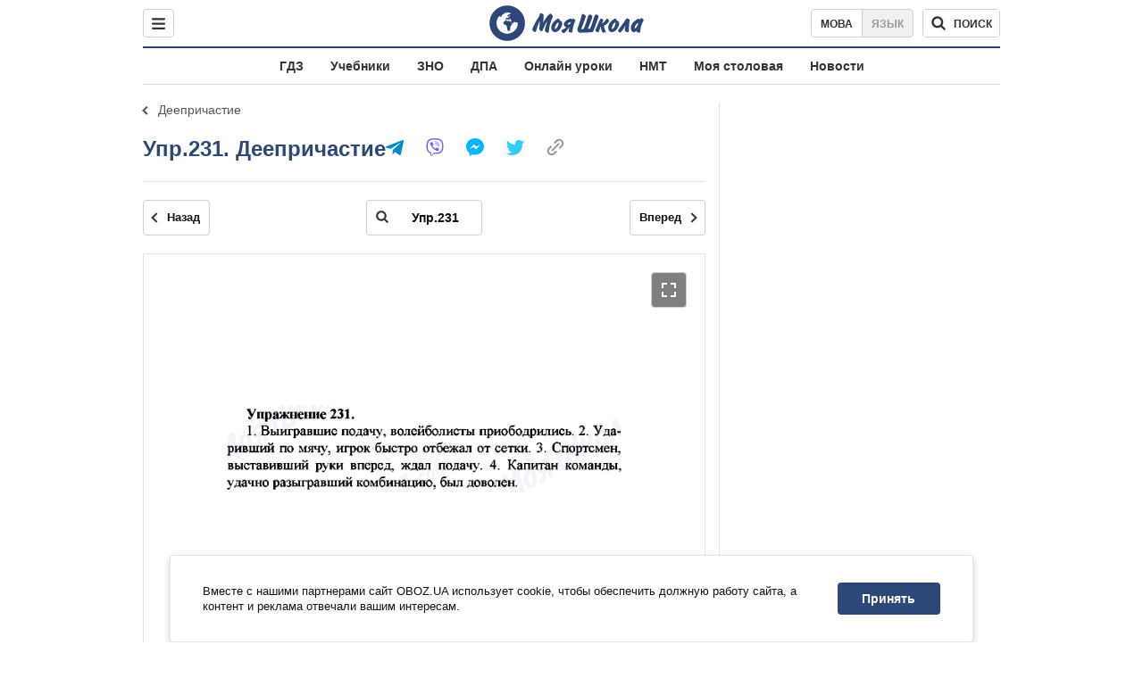

--- FILE ---
content_type: text/javascript;charset=utf-8
request_url: https://id.cxense.com/public/user/id?json=%7B%22identities%22%3A%5B%7B%22type%22%3A%22ckp%22%2C%22id%22%3A%22mkl3ohqclkohmzbl%22%7D%2C%7B%22type%22%3A%22lst%22%2C%22id%22%3A%2214ethvsswrc5ws96k6kfzcgeb%22%7D%2C%7B%22type%22%3A%22cst%22%2C%22id%22%3A%2214ethvsswrc5ws96k6kfzcgeb%22%7D%5D%7D&callback=cXJsonpCB1
body_size: 190
content:
/**/
cXJsonpCB1({"httpStatus":200,"response":{"userId":"cx:14fniyduiajf32bdmmuueos290:3tff7fdmhoh12","newUser":true}})

--- FILE ---
content_type: text/javascript;charset=utf-8
request_url: https://p1cluster.cxense.com/p1.js
body_size: 100
content:
cX.library.onP1('14ethvsswrc5ws96k6kfzcgeb');
